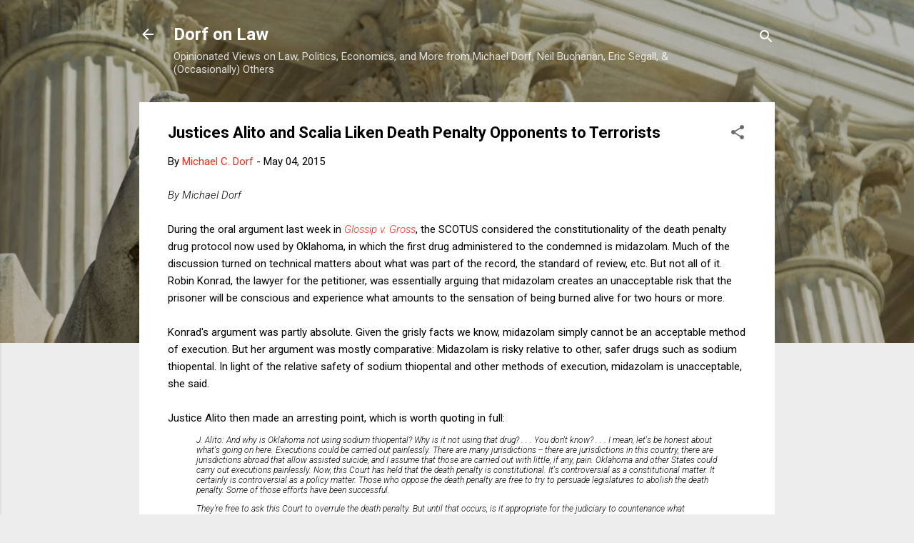

--- FILE ---
content_type: text/html; charset=UTF-8
request_url: https://www.dorfonlaw.org/b/stats?style=BLACK_TRANSPARENT&timeRange=ALL_TIME&token=APq4FmCp7SWhmJ2xgrxfeNx01O-uNvm01H3OkIH7G4x5LqsdIG9v2JVNdqPy45clk5i093VTQGC9_mbA_ACOT8Vo14PyxazT1A
body_size: 41
content:
{"total":18855680,"sparklineOptions":{"backgroundColor":{"fillOpacity":0.1,"fill":"#000000"},"series":[{"areaOpacity":0.3,"color":"#202020"}]},"sparklineData":[[0,15],[1,12],[2,13],[3,17],[4,13],[5,16],[6,22],[7,100],[8,14],[9,17],[10,20],[11,26],[12,23],[13,27],[14,19],[15,19],[16,30],[17,36],[18,17],[19,15],[20,31],[21,36],[22,19],[23,21],[24,28],[25,28],[26,26],[27,46],[28,18],[29,10]],"nextTickMs":25531}